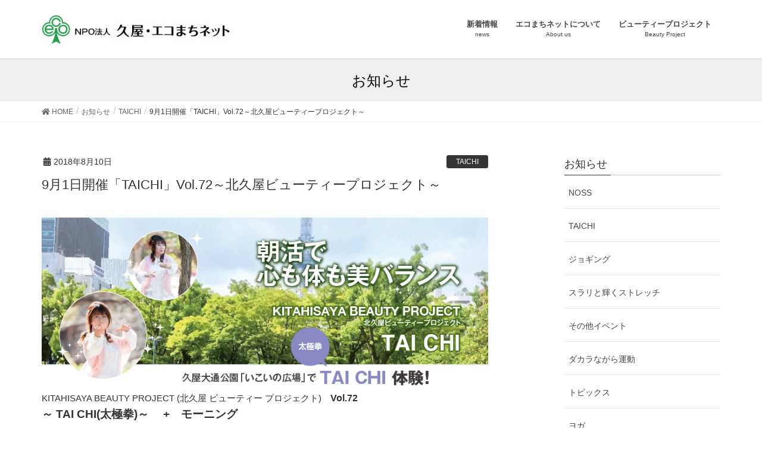

--- FILE ---
content_type: text/html; charset=UTF-8
request_url: https://ecomachi.net/info/taichi72
body_size: 30711
content:
<!DOCTYPE html>
<html lang="ja">
<head>
<meta charset="utf-8">
<meta http-equiv="X-UA-Compatible" content="IE=edge">
<meta name="viewport" content="width=device-width, initial-scale=1">
<title>9月1日開催「TAICHI」Vol.72～北久屋ビューティープロジェクト～ | NPO法人久屋・エコまちネット</title>
<link rel='dns-prefetch' href='//s.w.org' />
<link rel="alternate" type="application/rss+xml" title="NPO法人久屋・エコまちネット &raquo; フィード" href="https://ecomachi.net/feed" />
<link rel="alternate" type="application/rss+xml" title="NPO法人久屋・エコまちネット &raquo; コメントフィード" href="https://ecomachi.net/comments/feed" />
<meta name="description" content="KITAHISAYA BEAUTY PROJECT (北久屋 ビューティー プロジェクト)　Vol.72 ～ TAI CHI(太極拳)～ 　+　モーニングTAI CHI今、太極拳は英語で「TAICHI（タイチ）」と呼ばれ、世界中で女性の支持を集めている注目のエクササイズ。太極拳は、気血の流れをよくし、基礎代謝も高まり、心と体のバランスを美しく保ちます。ゆっくりとした動きで行うので、どんな年代の方にもおすすめ。身体を動かした後は、みんなで美味しい朝ご飯。　緑豊か" />		<script type="text/javascript">
			window._wpemojiSettings = {"baseUrl":"https:\/\/s.w.org\/images\/core\/emoji\/13.0.1\/72x72\/","ext":".png","svgUrl":"https:\/\/s.w.org\/images\/core\/emoji\/13.0.1\/svg\/","svgExt":".svg","source":{"concatemoji":"https:\/\/ecomachi.net\/ecomachi\/wp-includes\/js\/wp-emoji-release.min.js?ver=5.6.16"}};
			!function(e,a,t){var n,r,o,i=a.createElement("canvas"),p=i.getContext&&i.getContext("2d");function s(e,t){var a=String.fromCharCode;p.clearRect(0,0,i.width,i.height),p.fillText(a.apply(this,e),0,0);e=i.toDataURL();return p.clearRect(0,0,i.width,i.height),p.fillText(a.apply(this,t),0,0),e===i.toDataURL()}function c(e){var t=a.createElement("script");t.src=e,t.defer=t.type="text/javascript",a.getElementsByTagName("head")[0].appendChild(t)}for(o=Array("flag","emoji"),t.supports={everything:!0,everythingExceptFlag:!0},r=0;r<o.length;r++)t.supports[o[r]]=function(e){if(!p||!p.fillText)return!1;switch(p.textBaseline="top",p.font="600 32px Arial",e){case"flag":return s([127987,65039,8205,9895,65039],[127987,65039,8203,9895,65039])?!1:!s([55356,56826,55356,56819],[55356,56826,8203,55356,56819])&&!s([55356,57332,56128,56423,56128,56418,56128,56421,56128,56430,56128,56423,56128,56447],[55356,57332,8203,56128,56423,8203,56128,56418,8203,56128,56421,8203,56128,56430,8203,56128,56423,8203,56128,56447]);case"emoji":return!s([55357,56424,8205,55356,57212],[55357,56424,8203,55356,57212])}return!1}(o[r]),t.supports.everything=t.supports.everything&&t.supports[o[r]],"flag"!==o[r]&&(t.supports.everythingExceptFlag=t.supports.everythingExceptFlag&&t.supports[o[r]]);t.supports.everythingExceptFlag=t.supports.everythingExceptFlag&&!t.supports.flag,t.DOMReady=!1,t.readyCallback=function(){t.DOMReady=!0},t.supports.everything||(n=function(){t.readyCallback()},a.addEventListener?(a.addEventListener("DOMContentLoaded",n,!1),e.addEventListener("load",n,!1)):(e.attachEvent("onload",n),a.attachEvent("onreadystatechange",function(){"complete"===a.readyState&&t.readyCallback()})),(n=t.source||{}).concatemoji?c(n.concatemoji):n.wpemoji&&n.twemoji&&(c(n.twemoji),c(n.wpemoji)))}(window,document,window._wpemojiSettings);
		</script>
		<style type="text/css">
img.wp-smiley,
img.emoji {
	display: inline !important;
	border: none !important;
	box-shadow: none !important;
	height: 1em !important;
	width: 1em !important;
	margin: 0 .07em !important;
	vertical-align: -0.1em !important;
	background: none !important;
	padding: 0 !important;
}
</style>
	<link rel='stylesheet' id='font-awesome-css'  href='https://ecomachi.net/ecomachi/wp-content/themes/lightning/inc/font-awesome/versions/5.0.13/web-fonts-with-css/css/fontawesome-all.min.css?ver=5.0' type='text/css' media='all' />
<link rel='stylesheet' id='wp-block-library-css'  href='https://ecomachi.net/ecomachi/wp-includes/css/dist/block-library/style.min.css?ver=5.6.16' type='text/css' media='all' />
<link rel='stylesheet' id='vkExUnit_common_style-css'  href='https://ecomachi.net/ecomachi/wp-content/plugins/vk-all-in-one-expansion-unit/css/vkExUnit_style.css?ver=6.6.8' type='text/css' media='all' />
<link rel='stylesheet' id='lightning-common-style-css'  href='https://ecomachi.net/ecomachi/wp-content/themes/lightning/assets/css/common.css?ver=6.2.0' type='text/css' media='all' />
<link rel='stylesheet' id='lightning-design-style-css'  href='https://ecomachi.net/ecomachi/wp-content/themes/lightning/design-skin/origin/css/style.css?ver=6.2.0' type='text/css' media='all' />
<style id='lightning-design-style-inline-css' type='text/css'>
/* ltg theme common */.color_key_bg,.color_key_bg_hover:hover{background-color: #353535;}.color_key_txt,.color_key_txt_hover:hover{color: #353535;}.color_key_border,.color_key_border_hover:hover{border-color: #353535;}.color_key_dark_bg,.color_key_dark_bg_hover:hover{background-color: #353535;}.color_key_dark_txt,.color_key_dark_txt_hover:hover{color: #353535;}.color_key_dark_border,.color_key_dark_border_hover:hover{border-color: #353535;}
html, body { overflow-x: hidden; }.bbp-submit-wrapper .button.submit,.woocommerce a.button.alt:hover,.woocommerce-product-search button:hover,.woocommerce button.button.alt { background-color:#353535 ; }.bbp-submit-wrapper .button.submit:hover,.woocommerce a.button.alt,.woocommerce-product-search button,.woocommerce button.button.alt:hover { background-color:#353535 ; }.woocommerce ul.product_list_widget li a:hover img { border-color:#353535; }.veu_color_txt_key { color:#353535 ; }.veu_color_bg_key { background-color:#353535 ; }.veu_color_border_key { border-color:#353535 ; }.btn-default { border-color:#353535;color:#353535;}.btn-default:focus,.btn-default:hover { border-color:#353535;background-color: #353535; }.btn-primary { background-color:#353535;border-color:#353535; }.btn-primary:focus,.btn-primary:hover { background-color:#353535;border-color:#353535; }/* sidebar child menu display */.localNav ul ul.children{ display:none; }.localNav ul li.current_page_ancestorul.children,.localNav ul li.current_page_item ul.children,.localNav ul li.current-cat ul.children{ display:block; }
.tagcloud a:before { font-family: "Font Awesome 5 Free";content: "\f02b";font-weight: bold; }
a { color:#353535 ; }a:hover { color:#353535 ; }ul.gMenu a:hover { color:#353535; }.page-header { background-color:#353535; }h1.entry-title:first-letter,.single h1.entry-title:first-letter { color:#353535; }h2,.mainSection-title { border-top-color:#353535; }h3:after,.subSection-title:after { border-bottom-color:#353535; }.media .media-body .media-heading a:hover { color:#353535; }ul.page-numbers li span.page-numbers.current { background-color:#353535; }.pager li > a { border-color:#353535;color:#353535;}.pager li > a:hover { background-color:#353535;color:#fff;}footer { border-top-color:#353535; }dt { border-left-color:#353535; }@media (min-width: 768px){ ul.gMenu > li > a:hover:after, ul.gMenu > li.current-post-ancestor > a:after, ul.gMenu > li.current-menu-item > a:after, ul.gMenu > li.current-menu-parent > a:after, ul.gMenu > li.current-menu-ancestor > a:after, ul.gMenu > li.current_page_parent > a:after, ul.gMenu > li.current_page_ancestor > a:after { border-bottom-color: #353535 ; } ul.gMenu > li > a:hover .gMenu_description { color: #353535 ; }} /* @media (min-width: 768px) */
</style>
<link rel='stylesheet' id='lightning-theme-style-css'  href='https://ecomachi.net/ecomachi/wp-content/themes/lightning_child/style.css?ver=6.2.0' type='text/css' media='all' />
<link rel='stylesheet' id='lightning-woo-style-css'  href='https://ecomachi.net/ecomachi/wp-content/themes/lightning/inc/woocommerce/css/woo.css?ver=6.2.0' type='text/css' media='all' />
<script type='text/javascript' src='https://ecomachi.net/ecomachi/wp-includes/js/jquery/jquery.min.js?ver=3.5.1' id='jquery-core-js'></script>
<script type='text/javascript' src='https://ecomachi.net/ecomachi/wp-includes/js/jquery/jquery-migrate.min.js?ver=3.3.2' id='jquery-migrate-js'></script>
<link rel="https://api.w.org/" href="https://ecomachi.net/wp-json/" /><link rel="EditURI" type="application/rsd+xml" title="RSD" href="https://ecomachi.net/ecomachi/xmlrpc.php?rsd" />
<link rel="wlwmanifest" type="application/wlwmanifest+xml" href="https://ecomachi.net/ecomachi/wp-includes/wlwmanifest.xml" /> 
<meta name="generator" content="WordPress 5.6.16" />
<link rel="canonical" href="https://ecomachi.net/info/taichi72" />
<link rel='shortlink' href='https://ecomachi.net/?p=830' />
<link rel="alternate" type="application/json+oembed" href="https://ecomachi.net/wp-json/oembed/1.0/embed?url=https%3A%2F%2Fecomachi.net%2Finfo%2Ftaichi72" />
<link rel="alternate" type="text/xml+oembed" href="https://ecomachi.net/wp-json/oembed/1.0/embed?url=https%3A%2F%2Fecomachi.net%2Finfo%2Ftaichi72&#038;format=xml" />
<!-- [ VK All in one Expansion Unit OGP ] -->
<meta property="og:site_name" content="NPO法人久屋・エコまちネット" />
<meta property="og:url" content="https://ecomachi.net/info/taichi72" />
<meta property="og:title" content="9月1日開催「TAICHI」Vol.72～北久屋ビューティープロジェクト～ | NPO法人久屋・エコまちネット" />
<meta property="og:description" content="KITAHISAYA BEAUTY PROJECT (北久屋 ビューティー プロジェクト)　Vol.72 ～ TAI CHI(太極拳)～ 　+　モーニングTAI CHI今、太極拳は英語で「TAICHI（タイチ）」と呼ばれ、世界中で女性の支持を集めている注目のエクササイズ。太極拳は、気血の流れをよくし、基礎代謝も高まり、心と体のバランスを美しく保ちます。ゆっくりとした動きで行うので、どんな年代の方にもおすすめ。身体を動かした後は、みんなで美味しい朝ご飯。　緑豊か" />
<meta property="og:type" content="article" />
<meta property="og:image" content="https://ecomachi.net/ecomachi/wp-content/uploads/2018/05/taichi-1.jpg" />
<!-- [ / VK All in one Expansion Unit OGP ] -->
<style type="text/css"></style><link rel="icon" href="https://ecomachi.net/ecomachi/wp-content/uploads/2018/08/cropped-icon-32x32.png" sizes="32x32" />
<link rel="icon" href="https://ecomachi.net/ecomachi/wp-content/uploads/2018/08/cropped-icon-192x192.png" sizes="192x192" />
<link rel="apple-touch-icon" href="https://ecomachi.net/ecomachi/wp-content/uploads/2018/08/cropped-icon-180x180.png" />
<meta name="msapplication-TileImage" content="https://ecomachi.net/ecomachi/wp-content/uploads/2018/08/cropped-icon-270x270.png" />
			<script>
			(function(i,s,o,g,r,a,m){i['GoogleAnalyticsObject']=r;i[r]=i[r]||function(){
			(i[r].q=i[r].q||[]).push(arguments)},i[r].l=1*new Date();a=s.createElement(o),
			m=s.getElementsByTagName(o)[0];a.async=1;a.src=g;m.parentNode.insertBefore(a,m)
			})(window,document,'script','//www.google-analytics.com/analytics.js','ga');

			ga('create', 'UA-73746612-2', 'ecomachi.net');
			ga('send', 'pageview');
			</script>
			
</head>
<body class="info-template-default single single-info postid-830 sidebar-fix fa_v5_css device-pc headfix header_height_changer">
<div class="vk-mobile-nav-menu-btn">MENU</div><div class="vk-mobile-nav"><nav class="global-nav"><ul id="menu-gnav" class="vk-menu-acc  menu"><li id="menu-item-600" class="menu-item menu-item-type-post_type menu-item-object-page menu-item-600"><a href="https://ecomachi.net/news">新着情報</a></li>
<li id="menu-item-34" class="menu-item menu-item-type-post_type menu-item-object-page menu-item-has-children menu-item-34"><a href="https://ecomachi.net/introduction">エコまちネットについて</a>
<ul class="sub-menu">
	<li id="menu-item-707" class="menu-item menu-item-type-post_type menu-item-object-page menu-item-707"><a href="https://ecomachi.net/introduction/activity">エコまちネットの活動</a></li>
	<li id="menu-item-1040" class="menu-item menu-item-type-post_type menu-item-object-page menu-item-1040"><a href="https://ecomachi.net/introduction/edutainmeut">北久屋エデュテイメント</a></li>
	<li id="menu-item-708" class="menu-item menu-item-type-post_type menu-item-object-page menu-item-708"><a href="https://ecomachi.net/introduction/admission">入会のご案内</a></li>
	<li id="menu-item-706" class="menu-item menu-item-type-post_type menu-item-object-page menu-item-706"><a href="https://ecomachi.net/introduction/cooperator">協賛企業・協力機関</a></li>
</ul>
</li>
<li id="menu-item-102" class="menu-item menu-item-type-post_type menu-item-object-page menu-item-has-children menu-item-102"><a href="https://ecomachi.net/beautypj">ビューティープロジェクト</a>
<ul class="sub-menu">
	<li id="menu-item-194" class="menu-item menu-item-type-post_type menu-item-object-page menu-item-194"><a href="https://ecomachi.net/beautypj/stretch3">スラリと輝くストレッチ</a></li>
	<li id="menu-item-195" class="menu-item menu-item-type-post_type menu-item-object-page menu-item-195"><a href="https://ecomachi.net/beautypj/balanceball">気力改善バランスボールストレッチ</a></li>
	<li id="menu-item-196" class="menu-item menu-item-type-post_type menu-item-object-page menu-item-196"><a href="https://ecomachi.net/beautypj/stretch02">肩こり腰痛改善ストレッチ</a></li>
	<li id="menu-item-197" class="menu-item menu-item-type-post_type menu-item-object-page menu-item-197"><a href="https://ecomachi.net/beautypj/walking-2">美姿勢ウォーキング</a></li>
	<li id="menu-item-198" class="menu-item menu-item-type-post_type menu-item-object-page menu-item-198"><a href="https://ecomachi.net/beautypj/noss">NOSS</a></li>
	<li id="menu-item-199" class="menu-item menu-item-type-post_type menu-item-object-page menu-item-199"><a href="https://ecomachi.net/beautypj/nagara_exercise">ダカラながら運動</a></li>
	<li id="menu-item-200" class="menu-item menu-item-type-post_type menu-item-object-page menu-item-200"><a href="https://ecomachi.net/beautypj/antiaging">アンチエイジング　エクササイズ</a></li>
	<li id="menu-item-201" class="menu-item menu-item-type-post_type menu-item-object-page menu-item-201"><a href="https://ecomachi.net/beautypj/walking">愛犬とウォーキング</a></li>
	<li id="menu-item-202" class="menu-item menu-item-type-post_type menu-item-object-page menu-item-202"><a href="https://ecomachi.net/beautypj/jogging">スロージョギング</a></li>
	<li id="menu-item-203" class="menu-item menu-item-type-post_type menu-item-object-page menu-item-203"><a href="https://ecomachi.net/beautypj/yoga">パークヨガ</a></li>
	<li id="menu-item-204" class="menu-item menu-item-type-post_type menu-item-object-page menu-item-204"><a href="https://ecomachi.net/beautypj/tai-chi">TAI CHI（太極拳）</a></li>
</ul>
</li>
</ul></nav></div><header class="navbar siteHeader">
		<div class="container siteHeadContainer">
		<div class="navbar-header">
			<h1 class="navbar-brand siteHeader_logo">
			<a href="https://ecomachi.net/"><span>
			<img src="https://ecomachi.net/ecomachi/wp-content/uploads/2018/07/logo.jpg" alt="NPO法人久屋・エコまちネット" />			</span></a>
			</h1>
								</div>

		<div id="gMenu_outer" class="gMenu_outer"><nav class="menu-gnav-container"><ul id="menu-gnav-2" class="menu nav gMenu"><li id="menu-item-600" class="menu-item menu-item-type-post_type menu-item-object-page"><a href="https://ecomachi.net/news"><strong class="gMenu_name">新着情報</strong><span class="gMenu_description">news</span></a></li>
<li id="menu-item-34" class="menu-item menu-item-type-post_type menu-item-object-page menu-item-has-children"><a href="https://ecomachi.net/introduction"><strong class="gMenu_name">エコまちネットについて</strong><span class="gMenu_description">About us</span></a>
<ul class="sub-menu">
	<li id="menu-item-707" class="menu-item menu-item-type-post_type menu-item-object-page"><a href="https://ecomachi.net/introduction/activity">エコまちネットの活動</a></li>
	<li id="menu-item-1040" class="menu-item menu-item-type-post_type menu-item-object-page"><a href="https://ecomachi.net/introduction/edutainmeut">北久屋エデュテイメント</a></li>
	<li id="menu-item-708" class="menu-item menu-item-type-post_type menu-item-object-page"><a href="https://ecomachi.net/introduction/admission">入会のご案内</a></li>
	<li id="menu-item-706" class="menu-item menu-item-type-post_type menu-item-object-page"><a href="https://ecomachi.net/introduction/cooperator">協賛企業・協力機関</a></li>
</ul>
</li>
<li id="menu-item-102" class="menu-item menu-item-type-post_type menu-item-object-page menu-item-has-children"><a href="https://ecomachi.net/beautypj"><strong class="gMenu_name">ビューティープロジェクト</strong><span class="gMenu_description">Beauty Project</span></a>
<ul class="sub-menu">
	<li id="menu-item-194" class="menu-item menu-item-type-post_type menu-item-object-page"><a href="https://ecomachi.net/beautypj/stretch3">スラリと輝くストレッチ</a></li>
	<li id="menu-item-195" class="menu-item menu-item-type-post_type menu-item-object-page"><a href="https://ecomachi.net/beautypj/balanceball">気力改善バランスボールストレッチ</a></li>
	<li id="menu-item-196" class="menu-item menu-item-type-post_type menu-item-object-page"><a href="https://ecomachi.net/beautypj/stretch02">肩こり腰痛改善ストレッチ</a></li>
	<li id="menu-item-197" class="menu-item menu-item-type-post_type menu-item-object-page"><a href="https://ecomachi.net/beautypj/walking-2">美姿勢ウォーキング</a></li>
	<li id="menu-item-198" class="menu-item menu-item-type-post_type menu-item-object-page"><a href="https://ecomachi.net/beautypj/noss">NOSS</a></li>
	<li id="menu-item-199" class="menu-item menu-item-type-post_type menu-item-object-page"><a href="https://ecomachi.net/beautypj/nagara_exercise">ダカラながら運動</a></li>
	<li id="menu-item-200" class="menu-item menu-item-type-post_type menu-item-object-page"><a href="https://ecomachi.net/beautypj/antiaging">アンチエイジング　エクササイズ</a></li>
	<li id="menu-item-201" class="menu-item menu-item-type-post_type menu-item-object-page"><a href="https://ecomachi.net/beautypj/walking">愛犬とウォーキング</a></li>
	<li id="menu-item-202" class="menu-item menu-item-type-post_type menu-item-object-page"><a href="https://ecomachi.net/beautypj/jogging">スロージョギング</a></li>
	<li id="menu-item-203" class="menu-item menu-item-type-post_type menu-item-object-page"><a href="https://ecomachi.net/beautypj/yoga">パークヨガ</a></li>
	<li id="menu-item-204" class="menu-item menu-item-type-post_type menu-item-object-page"><a href="https://ecomachi.net/beautypj/tai-chi">TAI CHI（太極拳）</a></li>
</ul>
</li>
</ul></nav></div>	</div>
	</header>

<div class="section page-header"><div class="container"><div class="row"><div class="col-md-12">
<div class="page-header_pageTitle">
お知らせ</div>
</div></div></div></div><!-- [ /.page-header ] -->
<!-- [ .breadSection ] -->
<div class="section breadSection">
<div class="container">
<div class="row">
<ol class="breadcrumb" itemtype="http://schema.org/BreadcrumbList"><li id="panHome" itemprop="itemListElement" itemscope itemtype="http://schema.org/ListItem"><a itemprop="item" href="https://ecomachi.net/"><span itemprop="name"><i class="fa fa-home"></i> HOME</span></a></li><li itemprop="itemListElement" itemscope itemtype="http://schema.org/ListItem"><a itemprop="item" href="https://ecomachi.net/info"><span itemprop="name">お知らせ</span></a></li><li itemprop="itemListElement" itemscope itemtype="http://schema.org/ListItem"><a itemprop="item" href="https://ecomachi.net/info-cat/taichi"><span itemprop="name">TAICHI</span></a></li><li><span>9月1日開催「TAICHI」Vol.72～北久屋ビューティープロジェクト～</span></li></ol>
</div>
</div>
</div>
<!-- [ /.breadSection ] -->
<div class="section siteContent">
<div class="container">
<div class="row">

<div class="col-md-8 mainSection" id="main" role="main">

<article id="post-830" class="post-830 info type-info status-publish has-post-thumbnail hentry info-cat-taichi">
	<header>
	<div class="entry-meta">


<span class="published entry-meta_items">2018年8月10日</span>

<span class="entry-meta_items entry-meta_updated entry-meta_hidden">/ 最終更新日 : <span class="updated">2018年9月12日</span></span>


<span class="vcard author entry-meta_items entry-meta_items_author entry-meta_hidden"><span class="fn">ecomachi</span></span>


<span class="entry-meta_items entry-meta_items_term"><a href="https://ecomachi.net/info-cat/taichi" class="btn btn-xs btn-primary">TAICHI</a></span>
</div>
	<h1 class="entry-title">9月1日開催「TAICHI」Vol.72～北久屋ビューティープロジェクト～</h1>
	</header>
	<div class="entry-body">
	<p><a href="https://ecomachi.net/ecomachi/wp-content/uploads/2018/03/150724_ecomachi_bnr_TAICHI.png"><img loading="lazy" class="alignnone size-full wp-image-224" src="https://ecomachi.net/ecomachi/wp-content/uploads/2018/03/150724_ecomachi_bnr_TAICHI.png" alt="" width="815" height="315" srcset="https://ecomachi.net/ecomachi/wp-content/uploads/2018/03/150724_ecomachi_bnr_TAICHI.png 815w, https://ecomachi.net/ecomachi/wp-content/uploads/2018/03/150724_ecomachi_bnr_TAICHI-300x116.png 300w, https://ecomachi.net/ecomachi/wp-content/uploads/2018/03/150724_ecomachi_bnr_TAICHI-768x297.png 768w" sizes="(max-width: 815px) 100vw, 815px" /></a><br />
KITAHISAYA BEAUTY PROJECT (北久屋 ビューティー プロジェクト)<strong>　<span style="font-size: 12pt;">Vol.72</span></strong><br />
<span style="font-size: 14pt;"><strong> ～ TAI CHI(太極拳)～ 　+　モーニング</strong></span></p>
<h3><strong>TAI CHI</strong></h3>
<p>今、太極拳は英語で「TAICHI（タイチ）」と呼ばれ、世界中で女性の支持を集めている注目のエクササイズ。太極拳は、気血の流れをよくし、基礎代謝も高まり、心と体のバランスを美しく保ちます。ゆっくりとした動きで行うので、どんな年代の方にもおすすめ。身体を動かした後は、みんなで美味しい朝ご飯。　緑豊かな久屋大通公園で、新鮮な空気とともに、朝の健康生活を一緒に始めませんか?</p>
<h3><strong>モーニング</strong></h3>
<p><strong><em>PARKSIDE CAFE 503　<br />
</em></strong>久屋大通り沿い　CSC HISAYA ビル １Fの店内は白を基調にした明るくスッキリしたお店。大きな窓からは公園の緑がまぶしい！<br />
そんな素敵なカフェで太極拳モーニングです～</p>
<h4>講師</h4>
<p>脇田悠水先生（日本健康太極拳師範・藤田学園保健衛生大学非常勤講師）の、優しくわかりやすい指導で、内側から体が目覚める太極拳を体験できます。</p>
<table>
<tbody>
<tr>
<td style="width: 120px;"><strong>日にち</strong></td>
<td>2018年　<strong><span style="font-size: 14pt;">9月1日</span></strong>(土)</td>
</tr>
<tr>
<td><strong>時　間</strong></td>
<td><strong>太極拳　8:０0～ ９:０0　　モーニング 9:０0～10:０0</strong></td>
</tr>
<tr>
<td><strong>参加費</strong></td>
<td>1,000円（太極拳のみの参加は500円）</td>
</tr>
<tr>
<td><strong>場　所</strong></td>
<td>久屋大通公園「いこいの広場」</td>
</tr>
</tbody>
</table>
<p><a href="https://ecomachi.net/ecomachi/wp-content/uploads/2018/08/mapnew-300x281.jpg"><img loading="lazy" class="alignnone size-full wp-image-831" src="https://ecomachi.net/ecomachi/wp-content/uploads/2018/08/mapnew-300x281.jpg" alt="" width="300" height="281" /></a></p>
<div class="clear_phone"> </div>
<p>※雨天時中止。</p>
<div class="clear"> </div>
<p><span style="color: #339966;">注意事項</span><br />
※虫に刺されないよう長袖のシャツや長ズボン.靴下着用で、皮膚が露出されている部分を減らすようお願いします。</p>
<p>※運動参加時の事故につきましては自己責任 となります。けがや事故への補償はありません。 けがや事故には十分注意してください。</p>
<div class="clear"> </div>
<p>※KITAHISAYA（北久屋）は、桜通以北の久屋大通両側エリアの総称です。</p>
	</div><!-- [ /.entry-body ] -->

	<div class="entry-footer">
	
	<div class="entry-meta-dataList"><dl><dt>お知らせカテゴリー</dt><dd><a href="https://ecomachi.net/info-cat/taichi">TAICHI</a></dd></dl></div>
		</div><!-- [ /.entry-footer ] -->

	
<div id="comments" class="comments-area">

	
	
	
	
</div><!-- #comments -->
</article>

<nav>
  <ul class="pager">
    <li class="previous"><a href="https://ecomachi.net/info/20180804" rel="prev">8月4日開催「TAICHI」Vol.71～北久屋ビューティープロジェクト～</a></li>
    <li class="next"><a href="https://ecomachi.net/info/20180901taichityuusi" rel="next">9月1日（土）太極拳は中止とします。</a></li>
  </ul>
</nav>

</div><!-- [ /.mainSection ] -->

<div class="col-md-3 col-md-offset-1 subSection sideSection">
	<aside class="widget widget_wp_widget_vk_taxonomy_list" id="wp_widget_vk_taxonomy_list-2">	<div class="sideWidget widget_taxonomies widget_nav_menu">
		<h1 class="widget-title subSection-title">お知らせ</h1>		<ul class="localNavi">
				<li class="cat-item cat-item-31"><a href="https://ecomachi.net/info-cat/noss">NOSS</a>
</li>
	<li class="cat-item cat-item-30"><a href="https://ecomachi.net/info-cat/taichi">TAICHI</a>
</li>
	<li class="cat-item cat-item-26"><a href="https://ecomachi.net/info-cat/jogging">ジョギング</a>
</li>
	<li class="cat-item cat-item-25"><a href="https://ecomachi.net/info-cat/stretch">スラリと輝くストレッチ</a>
</li>
	<li class="cat-item cat-item-38"><a href="https://ecomachi.net/info-cat/other">その他イベント</a>
</li>
	<li class="cat-item cat-item-24"><a href="https://ecomachi.net/info-cat/dakara_nagara">ダカラながら運動</a>
</li>
	<li class="cat-item cat-item-23"><a href="https://ecomachi.net/info-cat/topics">トピックス</a>
</li>
	<li class="cat-item cat-item-22"><a href="https://ecomachi.net/info-cat/yoga">ヨガ</a>
</li>
	<li class="cat-item cat-item-21"><a href="https://ecomachi.net/info-cat/lets">愛犬とレッツウォーキング！</a>
</li>
	<li class="cat-item cat-item-20"><a href="https://ecomachi.net/info-cat/balance">気力改善バランスボールストレッチ</a>
</li>
	<li class="cat-item cat-item-40"><a href="https://ecomachi.net/info-cat/report">活動報告</a>
</li>
	<li class="cat-item cat-item-19"><a href="https://ecomachi.net/info-cat/walking">美姿勢ウォーキング</a>
</li>
		</ul>
	</div>
	</aside>	</div><!-- [ /.subSection ] -->

</div><!-- [ /.row ] -->
</div><!-- [ /.container ] -->
</div><!-- [ /.siteContent ] -->
<div class="section sectionBox siteContent_after">
    <div class="container ">
        <div class="row ">
            <div class="col-md-12 ">
            <aside class="widget widget_text" id="text-6">			<div class="textwidget"><div class="row mb30">
<div class="col-sm-4 col-xs-12 mb20"><a href="https://ameblo.jp/ecomachinet/entrylist.html "><img loading="lazy" class="aligncenter size-full wp-image-1011" src="https://ecomachi.net/ecomachi/wp-content/uploads/2018/10/blog_banner_1.jpg" alt="" width="440" height="400" /></a></div>
<div class="col-sm-4 col-xs-12 mb20"><a href="https://ecomachi.net/Instructor/ "><img loading="lazy" class="aligncenter size-full wp-image-1012" src="https://ecomachi.net/ecomachi/wp-content/uploads/2018/10/blog_banner-02.jpg" alt="" width="440" height="400" /></a></div>
<div class="col-sm-4 col-xs-12 mb20">
<div class="fb center-block"><iframe style="border: none; overflow: hidden;" src="https://www.facebook.com/plugins/page.php?href=https%3A%2F%2Fwww.facebook.com%2Fhisayaecomachi%2F&amp;tabs=timeline&amp;width=&amp;height=500&amp;small_header=false&amp;adapt_container_width=false&amp;hide_cover=false&amp;show_facepile=true&amp;appId" width="100%" frameborder="0" scrolling="no"></iframe></div>
</div>
</div>
</div>
		</aside>            </div>
        </div>
    </div>
</div>


<footer class="section siteFooter">
    <div class="footerMenu">
       <div class="container">
                    </div>
    </div>
    <div class="container sectionBox">
        <div class="row ">
            <div class="col-md-6"><aside class="widget widget_text" id="text-4"><h1 class="widget-title subSection-title">協賛企業・協力機関</h1>			<div class="textwidget"><ul>
<li><a href="https://www.menard.co.jp" target="_blank" rel="noopener">日本メナード化粧品株式会社　</a></li>
<li><a href="https://www.axtos.com/" target="_blank" rel="noopener">株式会社アクトス　</a></li>
</ul>
</div>
		</aside></div><div class="col-md-6"><aside class="widget widget_text" id="text-5"><h1 class="widget-title subSection-title">久屋・エコまちネット</h1>			<div class="textwidget"><p>〒461-0001 名古屋市東区泉1丁目14-23ホワイトメイツビル3F<br />
TEL : 070-6516-0128<br />
FAX : 052-953-9444</p>
</div>
		</aside></div>        </div>
    </div>
    <div class="container sectionBox copySection text-center">
          <p>Copyright © 久屋・エコまちネット All Rights Reserved.
</p>    </div>
</footer>
<div id="fb-root"></div>
<script>(function(d, s, id) {
	var js, fjs = d.getElementsByTagName(s)[0];
	if (d.getElementById(id)) return;
	js = d.createElement(s); js.id = id;
	js.src = "//connect.facebook.net/ja_JP/sdk.js#xfbml=1&version=v2.9&appId=";
	fjs.parentNode.insertBefore(js, fjs);
}(document, 'script', 'facebook-jssdk'));</script>
	<a href="#top" id="page_top" class="page_top_btn">PAGE TOP</a><script type='text/javascript' src='https://ecomachi.net/ecomachi/wp-content/themes/lightning/assets/js/lightning.min.js?ver=6.2.0' id='lightning-js-js'></script>
<script type='text/javascript' src='https://ecomachi.net/ecomachi/wp-includes/js/wp-embed.min.js?ver=5.6.16' id='wp-embed-js'></script>
<script type='text/javascript' id='vkExUnit_master-js-js-extra'>
/* <![CDATA[ */
var vkExOpt = {"ajax_url":"https:\/\/ecomachi.net\/ecomachi\/wp-admin\/admin-ajax.php"};
/* ]]> */
</script>
<script type='text/javascript' src='https://ecomachi.net/ecomachi/wp-content/plugins/vk-all-in-one-expansion-unit/js/all.min.js?ver=6.6.8' id='vkExUnit_master-js-js'></script>
</body>
</html>


--- FILE ---
content_type: text/css
request_url: https://ecomachi.net/ecomachi/wp-content/themes/lightning_child/style.css?ver=6.2.0
body_size: 6528
content:
@charset "utf-8";
/*
Theme Name: Lightning Child
Theme URI: ★★
Template: lightning
Description: ★★
Tags: 
Version: 0.1.2
*/

.fb{
    position:relative;
    width:100%;
    height:0;
    padding-top:75%;
}
.fb iframe{
    position:absolute;
    top:0;
    left:0;
    width:100%;
    height:120%;
}


.widget_archive ul li a, .widget_categories ul li a, .widget_link_list ul li a, .widget_nav_menu ul li a, .widget_pages ul li a, .widget_recent_entries ul li a {
    padding: 18px .5em 14px;
}

header.archive-header h1{
    font-size: 26px;
}

/*=============================================
サイト全体の設定*/
/*=============================================*/

body {
font-family: "Hiragino Kaku Gothic Pro", "ヒラギノ角ゴ Pro W3", sans-serif;
}

p {
margin-bottom: 0;
}
.entry-body {
    font-size: 15px;
    line-height: 2em;
}

/*リンクカラー*/

/*コンテンツ内のみ*/
.entry-body a{
color:#3D74BA; 
}

.entry-body a:hover{
color:#3D74BA; 
}


/* FBリンク色*/ 
.veu_socialSet.veu_contentAddSection ul li a {
color:#fff; 
}
.veu_socialSet.veu_contentAddSection ul li a:hover {
color:#fff; 
}

/* 新着情報リンク色*/ 

.btn-primary a{
color:#fff !important;
}

nav {
    font-size: 13px;
}

/* グローバルメニューを太く */ 
.gMenu_name {
font-weight: bold;
}
.siteContent {
    padding: 3.5em 0 0;
}

/* ページタイトル */ 
.page-header_pageTitle, h1.page-header_pageTitle:first-child {
text-align: center;
margin: 25px 0 20px;
font-size: 24px;
}
/* 投稿見だし1 */ 

h1.entry-title {
    font-size: 22px;
}
.page-header {
color: #000;
background-color: #efefef !important;
}

h2, .mainSection-title {
    font-size: 20px;	text-align: center;  
    padding: 10px 10px 5px;

}

h3, .h3, .subSection-title {
    font-size:20px;
    padding-bottom: 3px;
}

/* トップページ　投稿一覧 */ 
.veu_postList .postList_miniThumb .postList_title {
font-size: 16px; 
}

/* 投稿一覧 */ 
.media .media-body .media-heading{
    font-size:18px;
}

/* 大きめテキスト */ 
.large {
font-size: 20px;
color: #007237;
}

/* マーカー風テキスト飾り */ 
.middle {
padding-left: 15px;
font-size: 16px;
line-height: 1.3em;
background: linear-gradient(transparent 60%, #fefbc7 60%);
}

/* 行間広め */ 
.con02 p {
    font-size: 14px;
    line-height: 2.2em;
}


/*=============================================
トップページ*/
/*=============================================*/

/* トップページ見だし*/ 

.top_heading {
text-align: center;
font-size: 22px;
font-weight: bold;
}

.heading_s {
text-align: center;
font-size: 14px;
font-weight:bold; 
line-height: 1.4em;
margin: 20px 0px 15px;
}


.text_m {
text-align: left;
font-size: 14px;
line-height: 1.6em;
}

.text_s {
text-align: left;
font-size: 13px;
line-height: 1.6em;
}


/*=============================================
固定ページ*/
/*=============================================*/

/*テーブルスマホサイズで改行する*/

table{
margin: 10px 0;
}
table th{
background-color: #f5f5f5;
padding: 10px 20px;

}

table td{
padding: 10px 20px;

}
@media screen and (max-width: 480px) {
table th, table td{
    display:block;
    width:100%;
}
table td:first-child {
    width:100%;
}
}


/*CONTACTフォーム7の「必須」部分のスタイリング*/
.requied {
    font-size: 0.6em;
    color: #FFF;
    display: inline-block;
    line-height: 2em;
    padding: 0em 0.5em;
    background: #fb5200;
    margin-right: 10px !important;
   
}
/*CONTACTフォームお問い合わせありがとうございました枠*/

div.wpcf7-mail-sent-ok {
    padding: 20px;
    border: 2px solid #fb5200;
}


div.wpcf7-validation-errors {
    padding: 20px;
    border: 2px solid #fb5200;
}

/*CONTACTフォーム　入力ボックス*/
table th .form-control, table td .form-control {
    max-width: 100%;
}

.wpcf7-form .sendwrap{
margin: 20px auto;  
text-align: center;
}




/*=============================================*/
/*調整用utility*/
/*=============================================*/
.mt10 {margin-top: 10px !important;}
.mt20 {margin-top: 20px !important;}
.mt30 {margin-top: 30px !important;}
.mt40 {margin-top: 40px !important;}
.mt50 {margin-top: 50px !important;}
.mt60 {margin-top: 60px !important;}
.mt70 {margin-top: 70px !important;}
.mt80 {margin-top: 80px !important;}
.mt100 {margin-top: 100px !important;}

.mb10 {margin-bottom: 10px !important;}
.mb20 {margin-bottom: 20px !important;}
.mb30 {margin-bottom: 30px !important;}
.mb40 {margin-bottom: 40px !important;}
.mb50 {margin-bottom: 50px !important;}
.mb60 {margin-bottom: 60px !important;}
.mb70 {margin-bottom: 70px !important;}
.mb80 {margin-bottom: 80px !important;}
.mb100 {margin-bottom: 100px !important;}

.pl01 {
padding-left: 1.5em;
}


/*=============================================
ブラウザのバグ修正*/
/*=============================================*/

/* クロームで画像がボケるのを防ぐ */ 
img {
-webkit-backface-visibility: hidden;
}

/* グリッドの高さを同じにする */ 
.flex{
display: -webkit-flex;
display: flex;
flex-wrap: wrap;
}

/* サファリでの崩れを防ぐ */ 
.flex .col-sm-4{
width: 33.2%;
}

/* スマホ時の崩れを防ぐ */ 
@media (max-width: 768px) {
.flex .col-xs-6{
width: 49.5%;
}
}

/*=============================================
リセット*/
/*=============================================*/


/*user agent stylesheetをリセット*/
p {
    -webkit-margin-before: 0em;
    -webkit-margin-after: 0em;
    -webkit-margin-start: 0px;
    -webkit-margin-end: 0px;
}
ul, ol {
    margin-top: 0;
    margin-bottom: 0;
    -webkit-margin-before: 0em;
    -webkit-margin-after: 0em;
    -webkit-margin-start: 0px;
    -webkit-margin-end: 0px;
    -webkit-padding-start: 0px;
}

/*Lightningのgnav現在地に下線が入るので消す*/	
ul.gMenu>li>a:hover:after, ul.gMenu>li.current-post-ancestor>a:after, ul.gMenu>li.current-menu-item>a:after, ul.gMenu>li.current-menu-parent>a:after, ul.gMenu>li.current-menu-ancestor>a:after, ul.gMenu>li.current_page_parent>a:after, ul.gMenu>li.current_page_ancestor>a:after {
    border-bottom: none;
}

/*=============================================
要らない機能*/
/*=============================================*/

/*スマホ時のメニュー==========================*/

/*検索ボックスを消す*/
.navSection.navSection_open_left .searchform {
display: none !important;
}


.veu_postList .postList_date {
    color: #000;
	font-size: 12px;
}

/*投稿一覧ページのいらない線*/

.mainSection header {
    border: none;
}


--- FILE ---
content_type: text/plain
request_url: https://www.google-analytics.com/j/collect?v=1&_v=j102&a=1118005107&t=pageview&_s=1&dl=https%3A%2F%2Fecomachi.net%2Finfo%2Ftaichi72&ul=en-us%40posix&dt=9%E6%9C%881%E6%97%A5%E9%96%8B%E5%82%AC%E3%80%8CTAICHI%E3%80%8DVol.72%EF%BD%9E%E5%8C%97%E4%B9%85%E5%B1%8B%E3%83%93%E3%83%A5%E3%83%BC%E3%83%86%E3%82%A3%E3%83%BC%E3%83%97%E3%83%AD%E3%82%B8%E3%82%A7%E3%82%AF%E3%83%88%EF%BD%9E%20%7C%20NPO%E6%B3%95%E4%BA%BA%E4%B9%85%E5%B1%8B%E3%83%BB%E3%82%A8%E3%82%B3%E3%81%BE%E3%81%A1%E3%83%8D%E3%83%83%E3%83%88&sr=1280x720&vp=1280x720&_u=IEBAAAABAAAAACAAI~&jid=896757299&gjid=1074346863&cid=489052736.1769023499&tid=UA-73746612-2&_gid=1716987037.1769023499&_r=1&_slc=1&z=262405682
body_size: -450
content:
2,cG-XQE43WZMVJ